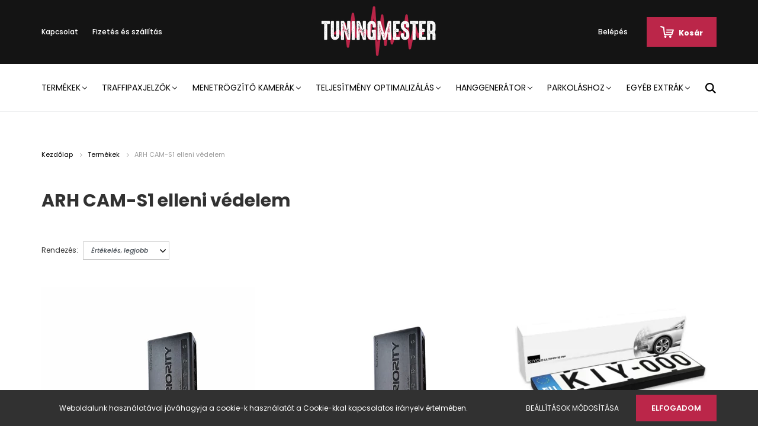

--- FILE ---
content_type: text/html; charset=UTF-8
request_url: https://tuningmester.hu/termekek-159/arh-cam-s1-elleni-vedelem-160
body_size: 13558
content:
<!DOCTYPE html>
<html lang="hu" dir="ltr">
<head>
    <title>ARH CAM-S1 elleni védelem - TUNINGMESTER - autóextrák és kiegészítők webáruháza</title>
    <meta charset="utf-8">
    <meta name="description" content="ARH CAM-S1 elleni védelem kategóriánkban megtalálja az Önnek legmegfelelőbb terméket. Nézze meg ARH CAM-S1 elleni védelem kategóriánk kínálatát.">
    <meta name="robots" content="index, follow">
    <meta property="og:title" content="" />
    <meta property="og:description" content="" />
    <meta property="og:type" content="website" />
    <meta property="og:url" content="https://tuningmester.hu/termekek-159/arh-cam-s1-elleni-vedelem-160" />
    <meta property="og:image" content="https://tuningmester.cdn.shoprenter.hu/custom/tuningmester/image/cache/w1200h628q100/product/TMG/Setx2.png.webp?lastmod=0.1673524951" />
    <link href="https://tuningmester.cdn.shoprenter.hu/custom/tuningmester/image/data/logo/favicon-wave.png?lastmod=1685825923.1673524951" rel="icon" />
    <link href="https://tuningmester.cdn.shoprenter.hu/custom/tuningmester/image/data/logo/favicon-wave.png?lastmod=1685825923.1673524951" rel="apple-touch-icon" />
    <base href="https://tuningmester.hu:443" />

    <meta name="viewport" content="width=device-width, initial-scale=1.0, maximum-scale=1.0, user-scalable=0" />
            <link href="https://tuningmester.hu/termekek-159/arh-cam-s1-elleni-vedelem-160" rel="canonical">
    
            
                <link rel="preconnect" href="https://fonts.googleapis.com">
    <link rel="preconnect" href="https://fonts.gstatic.com" crossorigin>
    <link href="https://fonts.googleapis.com/css2?family=Poppins:ital,wght@0,400;0,500;0,600;0,700;0,800;0,900;1,400;1,500;1,600;1,700;1,800;1,900&display=swap" rel="stylesheet">
            <link rel="stylesheet" href="https://tuningmester.cdn.shoprenter.hu/web/compiled/css/fancybox2.css?v=1769069094" media="screen">
            <link rel="stylesheet" href="https://tuningmester.cdn.shoprenter.hu/custom/tuningmester/catalog/view/theme/amsterdam_global/style/1742311735.1576771974.1678786224.1686004106.css?v=null.1673524951" media="screen">
        <script>
        window.nonProductQuality = 100;
    </script>
    <script src="//ajax.googleapis.com/ajax/libs/jquery/1.10.2/jquery.min.js"></script>
    <script>window.jQuery || document.write('<script src="https://tuningmester.cdn.shoprenter.hu/catalog/view/javascript/jquery/jquery-1.10.2.min.js?v=1484139539"><\/script>');</script>
    <script type="text/javascript" src="//cdn.jsdelivr.net/npm/slick-carousel@1.8.1/slick/slick.min.js"></script>

                
        
    

    <!--Header JavaScript codes--><script src="https://tuningmester.cdn.shoprenter.hu/web/compiled/js/base.js?v=1769069092"></script><script src="https://tuningmester.cdn.shoprenter.hu/web/compiled/js/countdown.js?v=1769069092"></script><script src="https://tuningmester.cdn.shoprenter.hu/web/compiled/js/fancybox2.js?v=1769069092"></script><script src="https://tuningmester.cdn.shoprenter.hu/web/compiled/js/before_starter2_head.js?v=1769069092"></script><script src="https://tuningmester.cdn.shoprenter.hu/web/compiled/js/before_starter2_productpage.js?v=1769069092"></script><script src="https://tuningmester.cdn.shoprenter.hu/web/compiled/js/nanobar.js?v=1769069092"></script><!--Header jQuery onLoad scripts--><script>window.countdownFormat='%D:%H:%M:%S';var BASEURL='https://tuningmester.hu';Currency={"symbol_left":"","symbol_right":" Ft","decimal_place":0,"decimal_point":",","thousand_point":".","currency":"HUF","value":1};$(document).ready(function(){$('.fancybox').fancybox({maxWidth:820,maxHeight:650,afterLoad:function(){wrapCSS=$(this.element).data('fancybox-wrapcss');if(wrapCSS){$('.fancybox-wrap').addClass(wrapCSS);}},helpers:{thumbs:{width:50,height:50}}});$('.fancybox-inline').fancybox({maxWidth:820,maxHeight:650,type:'inline'});});$(window).load(function(){});</script><script src="https://tuningmester.cdn.shoprenter.hu/web/compiled/js/vue/manifest.bundle.js?v=1769069090"></script><script>var ShopRenter=ShopRenter||{};ShopRenter.onCartUpdate=function(callable){document.addEventListener('cartChanged',callable)};ShopRenter.onItemAdd=function(callable){document.addEventListener('AddToCart',callable)};ShopRenter.onItemDelete=function(callable){document.addEventListener('deleteCart',callable)};ShopRenter.onSearchResultViewed=function(callable){document.addEventListener('AuroraSearchResultViewed',callable)};ShopRenter.onSubscribedForNewsletter=function(callable){document.addEventListener('AuroraSubscribedForNewsletter',callable)};ShopRenter.onCheckoutInitiated=function(callable){document.addEventListener('AuroraCheckoutInitiated',callable)};ShopRenter.onCheckoutShippingInfoAdded=function(callable){document.addEventListener('AuroraCheckoutShippingInfoAdded',callable)};ShopRenter.onCheckoutPaymentInfoAdded=function(callable){document.addEventListener('AuroraCheckoutPaymentInfoAdded',callable)};ShopRenter.onCheckoutOrderConfirmed=function(callable){document.addEventListener('AuroraCheckoutOrderConfirmed',callable)};ShopRenter.onCheckoutOrderPaid=function(callable){document.addEventListener('AuroraOrderPaid',callable)};ShopRenter.onCheckoutOrderPaidUnsuccessful=function(callable){document.addEventListener('AuroraOrderPaidUnsuccessful',callable)};ShopRenter.onProductPageViewed=function(callable){document.addEventListener('AuroraProductPageViewed',callable)};ShopRenter.onMarketingConsentChanged=function(callable){document.addEventListener('AuroraMarketingConsentChanged',callable)};ShopRenter.onCustomerRegistered=function(callable){document.addEventListener('AuroraCustomerRegistered',callable)};ShopRenter.onCustomerLoggedIn=function(callable){document.addEventListener('AuroraCustomerLoggedIn',callable)};ShopRenter.onCustomerUpdated=function(callable){document.addEventListener('AuroraCustomerUpdated',callable)};ShopRenter.onCartPageViewed=function(callable){document.addEventListener('AuroraCartPageViewed',callable)};ShopRenter.customer={"userId":0,"userClientIP":"18.117.129.63","userGroupId":8,"customerGroupTaxMode":"gross","customerGroupPriceMode":"gross_net_tax","email":"","phoneNumber":"","name":{"firstName":"","lastName":""}};ShopRenter.theme={"name":"amsterdam_global","family":"amsterdam","parent":""};ShopRenter.shop={"name":"tuningmester","locale":"hu","currency":{"code":"HUF","rate":1},"domain":"tuningmester.myshoprenter.hu"};ShopRenter.page={"route":"product\/list","queryString":"termekek-159\/arh-cam-s1-elleni-vedelem-160"};ShopRenter.formSubmit=function(form,callback){callback();};let loadedAsyncScriptCount=0;function asyncScriptLoaded(position){loadedAsyncScriptCount++;if(position==='body'){if(document.querySelectorAll('.async-script-tag').length===loadedAsyncScriptCount){if(/complete|interactive|loaded/.test(document.readyState)){document.dispatchEvent(new CustomEvent('asyncScriptsLoaded',{}));}else{document.addEventListener('DOMContentLoaded',()=>{document.dispatchEvent(new CustomEvent('asyncScriptsLoaded',{}));});}}}}</script><script type="text/javascript"src="https://tuningmester.cdn.shoprenter.hu/web/compiled/js/vue/customerEventDispatcher.bundle.js?v=1769069090"></script>                
            
            <script>window.dataLayer=window.dataLayer||[];function gtag(){dataLayer.push(arguments)};var ShopRenter=ShopRenter||{};ShopRenter.config=ShopRenter.config||{};ShopRenter.config.googleConsentModeDefaultValue="denied";</script>                        <script type="text/javascript" src="https://tuningmester.cdn.shoprenter.hu/web/compiled/js/vue/googleConsentMode.bundle.js?v=1769069090"></script>

            <!-- Meta Pixel Code -->
<script>
!function(f,b,e,v,n,t,s)
{if(f.fbq)return;n=f.fbq=function(){n.callMethod?
n.callMethod.apply(n,arguments):n.queue.push(arguments)};
if(!f._fbq)f._fbq=n;n.push=n;n.loaded=!0;n.version='2.0';
n.queue=[];t=b.createElement(e);t.async=!0;
t.src=v;s=b.getElementsByTagName(e)[0];
s.parentNode.insertBefore(t,s)}(window, document,'script',
'https://connect.facebook.net/en_US/fbevents.js');
fbq('consent', 'revoke');
fbq('init', '971723270940624');
fbq('track', 'PageView');
document.addEventListener('AuroraAddedToCart', function(auroraEvent) {
    var fbpId = [];
    var fbpValue = 0;
    var fbpCurrency = '';

    auroraEvent.detail.products.forEach(function(item) {
        fbpValue += parseFloat(item.grossUnitPrice) * item.quantity;
        fbpId.push(item.id);
        fbpCurrency = item.currency;
    });


    fbq('track', 'AddToCart', {
        content_ids: fbpId,
        content_type: 'product',
        value: fbpValue,
        currency: fbpCurrency
    }, {
        eventID: auroraEvent.detail.event.id
    });
})
window.addEventListener('AuroraMarketingCookie.Changed', function(event) {
            let consentStatus = event.detail.isAccepted ? 'grant' : 'revoke';
            if (typeof fbq === 'function') {
                fbq('consent', consentStatus);
            }
        });
</script>
<noscript><img height="1" width="1" style="display:none"
src="https://www.facebook.com/tr?id=971723270940624&ev=PageView&noscript=1"
/></noscript>
<!-- End Meta Pixel Code -->
            
            
            
                <!--Global site tag(gtag.js)--><script async src="https://www.googletagmanager.com/gtag/js?id=G-H43XSCBP7R"></script><script>window.dataLayer=window.dataLayer||[];function gtag(){dataLayer.push(arguments);}
gtag('js',new Date());gtag('config','G-H43XSCBP7R');</script>                                <script type="text/javascript" src="https://tuningmester.cdn.shoprenter.hu/web/compiled/js/vue/GA4EventSender.bundle.js?v=1769069090"></script>

    
    
</head>
<body id="body" class="page-body product-list-body category-list-body amsterdam_global-body header--style-1" role="document">
<script>var bodyComputedStyle=window.getComputedStyle(document.body);ShopRenter.theme.breakpoints={'xs':parseInt(bodyComputedStyle.getPropertyValue('--breakpoint-xs')),'sm':parseInt(bodyComputedStyle.getPropertyValue('--breakpoint-sm')),'md':parseInt(bodyComputedStyle.getPropertyValue('--breakpoint-md')),'lg':parseInt(bodyComputedStyle.getPropertyValue('--breakpoint-lg')),'xl':parseInt(bodyComputedStyle.getPropertyValue('--breakpoint-xl'))}</script>
                    

<!-- cached --><div class="Fixed nanobar bg-dark js-nanobar-first-login">
    <div class="container nanobar-container">
        <div class="row flex-column flex-sm-row">
            <div class="col-12 col-sm-8 nanobar-text-cookies align-self-center">
                Weboldalunk használatával jóváhagyja a cookie-k használatát a Cookie-kkal kapcsolatos irányelv értelmében.
            </div>
            <div class="col-12 col-sm-4 nanobar-buttons mt-3 m-sm-0 text-center text-sm-right">
                <a href="" class="btn btn-link nanobar-settings-button js-nanobar-settings-button">
                    Beállítások módosítása
                </a>
                <a href="" class="btn btn-primary nanobar-btn js-nanobar-close-cookies" data-button-save-text="Beállítások mentése">
                    Elfogadom
                </a>
            </div>
        </div>
        <div class="nanobar-cookies js-nanobar-cookies flex-column flex-sm-row text-left pt-3 mt-3" style="display: none;">
            <div class="form-check pt-2 pb-2 pr-2 mb-0">
                <input class="form-check-input" type="checkbox" name="required_cookies" disabled checked />
                <label class="form-check-label text-white">
                    Szükséges cookie-k
                    <div class="cookies-help-text text-muted">
                        Ezek a cookie-k segítenek abban, hogy a webáruház használható és működőképes legyen.
                    </div>
                </label>
            </div>
            <div class="form-check pt-2 pb-2 pr-2 mb-0">
                <input class="form-check-input js-nanobar-marketing-cookies" type="checkbox" name="marketing_cookies"
                         checked />
                <label class="form-check-label">
                    Marketing cookie-k
                    <div class="cookies-help-text text-muted">
                        Ezeket a cookie-k segítenek abban, hogy az Ön érdeklődési körének megfelelő reklámokat és termékeket jelenítsük meg a webáruházban.
                    </div>
                </label>
            </div>
        </div>
    </div>
</div>

<script>
    (function ($) {
        $(document).ready(function () {
            new AuroraNanobar.FirstLogNanobarCheckbox(jQuery('.js-nanobar-first-login'), 'bottom');
        });
    })(jQuery);
</script>
<!-- /cached -->
<!-- cached --><div class="Fixed nanobar bg-dark js-nanobar-free-shipping">
    <div class="container nanobar-container">
        <button type="button" class="close js-nanobar-close" aria-label="Close">
            <span aria-hidden="true">&times;</span>
        </button>
        <div class="nanobar-text px-3"></div>
    </div>
</div>

<script>$(document).ready(function(){document.nanobarInstance=new AuroraNanobar.FreeShippingNanobar($('.js-nanobar-free-shipping'),'bottom','0','','1');});</script><!-- /cached -->
                <!-- page-wrap -->

                <div class="page-wrap">
                            
    <header class="d-none d-lg-block">
                    <nav class="navbar header-navbar p-0">
                <div class="container">
                    <div class="row no-gutters w-100">
                        <div class="col-lg-5">
                            <div class="d-flex align-items-center h-100">
                                <!-- cached -->
    <ul class="nav headermenu-list">
                    <li class="nav-item header-font-color">
                <a class="nav-link" href="https://tuningmester.hu/index.php?route=information/contact"
                    target="_self"
                                        title="Kapcsolat"
                >
                    Kapcsolat
                </a>
                            </li>
                    <li class="nav-item header-font-color">
                <a class="nav-link" href="https://tuningmester.hu/fizetes-szallitas-34"
                    target="_self"
                                        title="Fizetés és szállítás"
                >
                    Fizetés és szállítás
                </a>
                            </li>
            </ul>
            <script>$(function(){if($(window).width()>992){window.addEventListener('load',function(){var menu_triggers=document.querySelectorAll('.headermenu-list li.dropdown > a');for(var i=0;i<menu_triggers.length;i++){menu_triggers[i].addEventListener('focus',function(e){for(var j=0;j<menu_triggers.length;j++){menu_triggers[j].parentNode.classList.remove('focus');}
this.parentNode.classList.add('focus');},false);menu_triggers[i].addEventListener('touchend',function(e){if(!this.parentNode.classList.contains('focus')){e.preventDefault();e.target.focus();}},false);}},false);}});</script>    <!-- /cached -->
                            </div>
                        </div>
                        <div class="col-lg-2">
                            <div class="d-flex-center h-100 p-1">
                                <!-- cached -->
    <a class="navbar-brand mr-auto ml-auto" href="/"><img style="border: 0; max-width: 220px;" src="https://tuningmester.cdn.shoprenter.hu/custom/tuningmester/image/cache/w220h100m00/logo/tuningmesterpantone.png?v=1684538239" title="TUNINGMESTER" alt="TUNINGMESTER" /></a>
<!-- /cached -->
                            </div>
                        </div>
                        <div class="col-lg-5">
                            <div class="d-flex justify-content-end align-items-center h-100">
                                
                                <!-- cached -->
    <ul class="nav login-list">
                    <li class="nav-item header-font-color">
                <a class="nav-link" href="index.php?route=account/login" title="Belépés">
                    Belépés
                </a>
            </li>
            </ul>
<!-- /cached -->
                                <div id="js-cart">
                                    <hx:include src="/_fragment?_path=_format%3Dhtml%26_locale%3Den%26_controller%3Dmodule%252Fcart&amp;_hash=Q01o%2BcEFChz710PgTSGtGdDgtqv3J02PN68IDCBKzlQ%3D"></hx:include>
                                </div>
                            </div>
                        </div>
                    </div>
                </div>
            </nav>
            <div class="header-bottom sticky-head">
                <div class="container">
                    <nav class="navbar header-category-navbar">
                        


                    
            <div id="module_category_wrapper" class="module-category-wrapper">
    
    <div id="category" class="module content-module header-position category-module" >
                                    <div class="module-head">
                                <h3 class="module-head-title">Kategóriák / Termékek</h3>
                    </div>
                            <div class="module-body">
                        <div id="category-nav">
            


<ul class="nav nav-fill category category-menu sf-menu sf-horizontal builded">
    <li id="cat_159" class="nav-item item category-list module-list selected parent even">
    <a href="https://tuningmester.hu/termekek-159" class="nav-link">
        Termékek
    </a>
            <ul class="nav flex-column children"><li id="cat_160" class="nav-item item category-list module-list selected even">
    <a href="https://tuningmester.hu/termekek-159/arh-cam-s1-elleni-vedelem-160" class="nav-link">
        <b>ARH CAM-S1 elleni védelem</b>
    </a>
    </li><li id="cat_171" class="nav-item item category-list module-list parent odd">
    <a href="https://tuningmester.hu/termekek-159/elektromos-ozriaszto-171" class="nav-link">
        Elektromos őzriasztó
    </a>
            <ul class="nav flex-column children"><li id="cat_172" class="nav-item item category-list module-list even">
    <a href="https://tuningmester.hu/termekek-159/elektromos-ozriaszto-171/elektromos-ozriaszto-172" class="nav-link">
        Elektromos őzriasztó
    </a>
    </li></ul>
    </li><li id="cat_175" class="nav-item item category-list module-list even">
    <a href="https://tuningmester.hu/termekek-159/hanggenerator-175" class="nav-link">
        Hanggenerátor
    </a>
    </li><li id="cat_169" class="nav-item item category-list module-list odd">
    <a href="https://tuningmester.hu/termekek-159/kiemelt-ajanlataink-169" class="nav-link">
        Kiemelt ajánlataink
    </a>
    </li><li id="cat_173" class="nav-item item category-list module-list even">
    <a href="https://tuningmester.hu/termekek-159/komplett-traffipaxvedelem-173" class="nav-link">
        Komplett traffipaxvédelem
    </a>
    </li><li id="cat_161" class="nav-item item category-list module-list parent odd">
    <a href="https://tuningmester.hu/termekek-159/lezerblokkolo-161" class="nav-link">
        Lézerblokkoló
    </a>
            <ul class="nav flex-column children"><li id="cat_162" class="nav-item item category-list module-list even">
    <a href="https://tuningmester.hu/termekek-159/lezerblokkolo-161/lezerblokkolo-162" class="nav-link">
        Lézerblokkoló
    </a>
    </li><li id="cat_166" class="nav-item item category-list module-list odd">
    <a href="https://tuningmester.hu/termekek-159/lezerblokkolo-161/lezerblokkolo-kiegeszitok-166" class="nav-link">
        Lézerblokkoló kiegészítők
    </a>
    </li></ul>
    </li><li id="cat_167" class="nav-item item category-list module-list parent even">
    <a href="https://tuningmester.hu/termekek-159/radardetektor-167" class="nav-link">
        Radardetektor
    </a>
            <ul class="nav flex-column children"><li id="cat_168" class="nav-item item category-list module-list even">
    <a href="https://tuningmester.hu/termekek-159/radardetektor-167/radardetektor-168" class="nav-link">
        Radardetektor
    </a>
    </li></ul>
    </li><li id="cat_163" class="nav-item item category-list module-list parent odd">
    <a href="https://tuningmester.hu/termekek-159/ulesfutes-163" class="nav-link">
        Ülésfűtés
    </a>
            <ul class="nav flex-column children"><li id="cat_170" class="nav-item item category-list module-list even">
    <a href="https://tuningmester.hu/termekek-159/ulesfutes-163/karbonszalas-vaghato-ulesfutes-7-ev-garanciaval-170" class="nav-link">
        Karbonszálas, vágható ülésfűtés 7 év garanciával
    </a>
    </li><li id="cat_164" class="nav-item item category-list module-list odd">
    <a href="https://tuningmester.hu/termekek-159/ulesfutes-163/teflonszalas-gyari-minosegu-ulesfutes-7-ev-garanciaval-164" class="nav-link">
        Teflonszálas, gyári minőségű ülésfűtés 7 év garanciával
    </a>
    </li></ul>
    </li><li id="cat_165" class="nav-item item category-list module-list even">
    <a href="https://tuningmester.hu/termekek-159/veda-kapuk-elojelzoi-165" class="nav-link">
        VÉDA kapuk előjelzői
    </a>
    </li></ul>
    </li><li id="cat_138" class="nav-item item category-list module-list parent odd">
    <a href="https://tuningmester.hu/traffipaxjelzok" class="nav-link">
        Traffipaxjelzők
    </a>
            <ul class="nav flex-column children"><li id="cat_151" class="nav-item item category-list module-list even">
    <a href="https://tuningmester.hu/traffipaxjelzok/lezerblokkolo" class="nav-link">
        Lézerblokkoló
    </a>
    </li><li id="cat_152" class="nav-item item category-list module-list odd">
    <a href="https://tuningmester.hu/traffipaxjelzok/radardetektor" class="nav-link">
        Radardetektor
    </a>
    </li><li id="cat_178" class="nav-item item category-list module-list even">
    <a href="https://tuningmester.hu/traffipaxjelzok/traffipaxjelzo-alkatreszek" class="nav-link">
        Alkatrészek
    </a>
    </li></ul>
    </li><li id="cat_186" class="nav-item item category-list module-list parent even">
    <a href="https://tuningmester.hu/menetrogzito-kamera" class="nav-link">
        Menetrögzítő kamerák
    </a>
            <ul class="nav flex-column children"><li id="cat_197" class="nav-item item category-list module-list even">
    <a href="https://tuningmester.hu/menetrogzito-kamera/menetrogzito-kamera-kiegeszitok" class="nav-link">
        Menetrögzítő kamera kiegészítők
    </a>
    </li></ul>
    </li><li id="cat_139" class="nav-item item category-list module-list parent odd">
    <a href="https://tuningmester.hu/chiptuning" class="nav-link">
        Teljesítmény optimalizálás
    </a>
            <ul class="nav flex-column children"><li id="cat_148" class="nav-item item category-list module-list even">
    <a href="https://tuningmester.hu/chiptuning/chiptuningbox" class="nav-link">
        Chiptuningbox
    </a>
    </li><li id="cat_149" class="nav-item item category-list module-list odd">
    <a href="https://tuningmester.hu/chiptuning/gazpedaltuning" class="nav-link">
        Gázpedáltuning
    </a>
    </li></ul>
    </li><li id="cat_140" class="nav-item item category-list module-list parent even">
    <a href="https://tuningmester.hu/hanggenerator" class="nav-link">
        Hanggenerátor
    </a>
            <ul class="nav flex-column children"><li id="cat_180" class="nav-item item category-list module-list even">
    <a href="https://tuningmester.hu/hanggenerator/hanggenerator-szettek-180" class="nav-link">
        Hanggenerátor szettek
    </a>
    </li><li id="cat_179" class="nav-item item category-list module-list odd">
    <a href="https://tuningmester.hu/hanggenerator/hanggenerator-alkatresz" class="nav-link">
        Kiegészítők, alkatrészek
    </a>
    </li></ul>
    </li><li id="cat_144" class="nav-item item category-list module-list parent odd">
    <a href="https://tuningmester.hu/parkolashoz" class="nav-link">
        Parkoláshoz
    </a>
            <ul class="nav flex-column children"><li id="cat_177" class="nav-item item category-list module-list even">
    <a href="https://tuningmester.hu/parkolashoz/tolatoradar" class="nav-link">
        Tolatóradarok
    </a>
    </li></ul>
    </li><li id="cat_157" class="nav-item item category-list module-list parent even">
    <a href="https://tuningmester.hu/egyeb" class="nav-link">
        Egyéb extrák
    </a>
            <ul class="nav flex-column children"><li id="cat_141" class="nav-item item category-list module-list even">
    <a href="https://tuningmester.hu/egyeb/ulesfutes" class="nav-link">
        Ülésfűtés
    </a>
    </li><li id="cat_145" class="nav-item item category-list module-list odd">
    <a href="https://tuningmester.hu/egyeb/vadriaszto" class="nav-link">
        Vadriasztó
    </a>
    </li></ul>
    </li>
</ul>

<script>$(function(){$("ul.category").superfish({animation:{opacity:'show'},popUpSelector:"ul.category,ul.children,.js-subtree-dropdown",delay:100,speed:'fast',hoverClass:'js-sf-hover'});});</script>        </div>
            </div>
                                </div>
    
            </div>
    
                                                    
<div class="dropdown search-module">
    <input
        class="disableAutocomplete search-module-input"
        type="text"
        placeholder="keresés..."
        value=""
        id="filter_keyword" 
    />
    <button class="btn btn-link search-module-button">
        <svg width="18" height="18" viewBox="0 0 18 18" fill="none" xmlns="https://www.w3.org/2000/svg">
    <path d="M13.2094 11.6185C14.0951 10.4089 14.6249 8.92316 14.6249 7.31249C14.6249 3.28052 11.3444 0 7.31245 0C3.28048 0 0 3.28052 0 7.31249C0 11.3445 3.28052 14.625 7.31249 14.625C8.92316 14.625 10.409 14.0951 11.6186 13.2093L16.4092 17.9999L18 16.4091C18 16.4091 13.2094 11.6185 13.2094 11.6185ZM7.31249 12.375C4.52086 12.375 2.25001 10.1041 2.25001 7.31249C2.25001 4.52086 4.52086 2.25001 7.31249 2.25001C10.1041 2.25001 12.375 4.52086 12.375 7.31249C12.375 10.1041 10.1041 12.375 7.31249 12.375Z" fill="currentColor"/>
</svg>

    </button>

    <input type="hidden" id="filter_description" value="0"/>
    <input type="hidden" id="search_shopname" value="tuningmester"/>
    <div id="results" class="dropdown-menu search-results"></div>
</div>

<script type="text/javascript">$(document).ready(function(){var headerBottom=document.querySelector('.header-bottom');var searchInput=document.querySelector('.search-module-input');document.querySelector('.search-module-button').addEventListener('click',function(){if(headerBottom.classList.contains('active')){if(searchInput.value===''){headerBottom.classList.remove('active');}else{moduleSearch();}}else{searchInput.focus();headerBottom.classList.add('active');}});searchInput.addEventListener('keyup',function(event){if(event.keyCode===13){moduleSearch();}});searchInput.addEventListener('keyup',function(event){if(event.keyCode===27){headerBottom.classList.remove('active');}});});</script>


                                            </nav>
                </div>
            </div>
            </header>

    
            
            <main>
                        
    <div class="container main-container">
        <div class="row">
            <aside class="col-lg-3 col-12 column-left order-last order-lg-first"></aside>            <section class="col-lg-9 col-12 column-content two-column-content column-content-right">
                        <nav aria-label="breadcrumb">
        <ol class="breadcrumb" itemscope itemtype="https://schema.org/BreadcrumbList">
                            <li class="breadcrumb-item"  itemprop="itemListElement" itemscope itemtype="https://schema.org/ListItem">
                                            <a itemprop="item" href="https://tuningmester.hu">
                            <span itemprop="name">Kezdőlap</span>
                        </a>
                        <svg xmlns="https://www.w3.org/2000/svg" class="icon-arrow icon-arrow-right" viewBox="0 0 34 34" width="6" height="6">
<path fill="currentColor" d="M24.6 34.1c-0.5 0-1-0.2-1.4-0.6L8.1 18.4c-0.8-0.8-0.8-2 0-2.8L23.2 0.6c0.8-0.8 2-0.8 2.8 0s0.8 2 0 2.8l-13.7 13.7 13.7 13.7c0.8 0.8 0.8 2 0 2.8C25.6 33.9 25.1 34.1 24.6 34.1z"/>
</svg>                    
                    <meta itemprop="position" content="1" />
                </li>
                            <li class="breadcrumb-item"  itemprop="itemListElement" itemscope itemtype="https://schema.org/ListItem">
                                            <a itemprop="item" href="https://tuningmester.hu/termekek-159">
                            <span itemprop="name">Termékek</span>
                        </a>
                        <svg xmlns="https://www.w3.org/2000/svg" class="icon-arrow icon-arrow-right" viewBox="0 0 34 34" width="6" height="6">
<path fill="currentColor" d="M24.6 34.1c-0.5 0-1-0.2-1.4-0.6L8.1 18.4c-0.8-0.8-0.8-2 0-2.8L23.2 0.6c0.8-0.8 2-0.8 2.8 0s0.8 2 0 2.8l-13.7 13.7 13.7 13.7c0.8 0.8 0.8 2 0 2.8C25.6 33.9 25.1 34.1 24.6 34.1z"/>
</svg>                    
                    <meta itemprop="position" content="2" />
                </li>
                            <li class="breadcrumb-item active" aria-current="page" itemprop="itemListElement" itemscope itemtype="https://schema.org/ListItem">
                                            <span itemprop="name">ARH CAM-S1 elleni védelem</span>
                    
                    <meta itemprop="position" content="3" />
                </li>
                    </ol>
    </nav>


                <div>
                                            <div class="page-head">
                                                            <h1 class="page-head-title">ARH CAM-S1 elleni védelem</h1>
                                                    </div>
                    
                                            <div class="page-body">
                                
    
    
    
    
    

            <div class="sortbar sortbar-top d-flex-between">
            
            <div class="sort d-flex align-items-center">
    <span class="sort-label d-none d-sm-inline mr-2">Rendezés:</span>
    <div class="sort-select">
        <select class="form-control form-control-xs" name="sort" onchange="location = this.value">
                                            <option value="https://tuningmester.hu/termekek-159/arh-cam-s1-elleni-vedelem-160?sort=p.price&amp;order=ASC&amp;page=1">Ár szerint növekvő</option>
                                            <option value="https://tuningmester.hu/termekek-159/arh-cam-s1-elleni-vedelem-160?sort=p.price&amp;order=DESC&amp;page=1">Ár szerint csökkenő</option>
                                            <option value="https://tuningmester.hu/termekek-159/arh-cam-s1-elleni-vedelem-160?sort=rating&amp;order=DESC&amp;page=1"selected="selected">Értékelés, legjobb</option>
                                            <option value="https://tuningmester.hu/termekek-159/arh-cam-s1-elleni-vedelem-160?sort=p.date_available&amp;order=DESC&amp;page=1">Elérhetőség, legújabb</option>
                                            <option value="https://tuningmester.hu/termekek-159/arh-cam-s1-elleni-vedelem-160?sort=bestseller&amp;order=DESC&amp;page=1">Legtöbbet vásárolt</option>
                    </select>
    </div>
</div>
        </div>

        <div class="snapshot-list-container">
            <div class="product-snapshot-vertical snapshot_vertical list grid-style list_with_divs" id="snapshot_vertical"><div class="product-snapshot list_div_item">    
<div class="card product-card h-100  mobile-simple-view" >
            <div class="position-absolute">
            

<div class="product_badges vertical-orientation">
    </div>

        </div>
        <div class="product-card-image d-flex-center position-relative list_picture">
        
        <a class="img-thumbnail-link" href="https://tuningmester.hu/antilaser-al-priority-alp-lezerblokkolo-4-db-szenzorral-elso-es-hatso-vedelem" title="AL PRIORITY 4">
                            <img src="[data-uri]" data-src="https://tuningmester.cdn.shoprenter.hu/custom/tuningmester/image/cache/w360h360q100/product/ALP/AL-Priority-Quad-lezerblokkolo.jpg.webp?lastmod=1705054789.1673524951" class="card-img-top img-thumbnail" title="AL PRIORITY 4" alt="AL PRIORITY 4"  />
                    </a>
    </div>
    <div class="card-body product-card-body">
        
                <h2 class="product-card-item product-card-title h5">
    <a href="https://tuningmester.hu/antilaser-al-priority-alp-lezerblokkolo-4-db-szenzorral-elso-es-hatso-vedelem" title="AL PRIORITY 4">Antilaser AL PRIORITY | ALP | Lézerblokkoló 4 db szenzorral, első és hátsó védelem</a>
    </h2>    <div class="product-card-item product-card-price">
                    <span class="product-price">729.900 Ft</span>
                            <span class="product-price-postfix"> (574.724 Ft + ÁFA)</span>
                            <div class="product-price__decrease-wrapper decrease-wrapper p-0 w-100 mt-2">
                                            </div>
                    </div>
    
<div class="product-card-item product-card-wishlist">
    
</div>
    </div>
    <div class="card-footer product-card-footer">
        <div class="product-card-item product-card-details">
    <a class="btn btn-outline-primary" href="https://tuningmester.hu/antilaser-al-priority-alp-lezerblokkolo-4-db-szenzorral-elso-es-hatso-vedelem">
        Részletek
    </a>
</div>
        <div class="product-card-item product-card-cart-button list_addtocart">
    <input type="hidden" name="quantity" value="1"/><a rel="nofollow, noindex" href="https://tuningmester.hu/index.php?route=checkout/cart&product_id=574&quantity=1" data-product-id="574" data-name="Antilaser AL PRIORITY | ALP | Lézerblokkoló 4 db szenzorral, első és hátsó védelem" data-price="729899.999938" data-quantity-name="db" data-price-without-currency="729900.00" data-currency="HUF" data-product-sku="AL-PRIORITY-SET4-V6" data-brand="Antilaser Priority"  class="button btn btn-primary button-add-to-cart"><span>Kosárba</span></a>
</div>
    </div>
    <input type="hidden" name="product_id" value="574" />
</div>
</div><div class="product-snapshot list_div_item">    
<div class="card product-card h-100  mobile-simple-view" >
            <div class="position-absolute">
            

<div class="product_badges vertical-orientation">
    </div>

        </div>
        <div class="product-card-image d-flex-center position-relative list_picture">
        
        <a class="img-thumbnail-link" href="https://tuningmester.hu/antilaser-al-priority-lezerblokkolo" title="antilaser-priority">
                            <img src="[data-uri]" data-src="https://tuningmester.cdn.shoprenter.hu/custom/tuningmester/image/cache/w360h360q100/product/ALP/AL-Priority-Single-lezerblokkolo-196x160.jpg.webp?lastmod=1705054972.1673524951" class="card-img-top img-thumbnail" title="antilaser-priority" alt="antilaser-priority"  />
                    </a>
    </div>
    <div class="card-body product-card-body">
        
                <h2 class="product-card-item product-card-title h5">
    <a href="https://tuningmester.hu/antilaser-al-priority-lezerblokkolo" title="antilaser-priority">Antilaser AL PRIORITY lézerblokkoló</a>
    </h2>    <div class="product-card-item product-card-price">
                    <span class="product-price">314.900 Ft</span>
                            <span class="product-price-postfix"> (247.953 Ft + ÁFA)</span>
                            <div class="product-price__decrease-wrapper decrease-wrapper p-0 w-100 mt-2">
                                            </div>
                    </div>
    
<div class="product-card-item product-card-wishlist">
    
</div>
    </div>
    <div class="card-footer product-card-footer">
        <div class="product-card-item product-card-details">
    <a class="btn btn-outline-primary" href="https://tuningmester.hu/antilaser-al-priority-lezerblokkolo">
        Részletek
    </a>
</div>
        <div class="product-card-item product-card-cart-button list_addtocart">
    <input type="hidden" name="quantity" value="1"/><a rel="nofollow, noindex" href="https://tuningmester.hu/index.php?route=checkout/cart&product_id=559&quantity=1" data-product-id="559" data-name="Antilaser AL PRIORITY lézerblokkoló" data-price="314899.999993" data-quantity-name="db" data-price-without-currency="314900.00" data-currency="HUF" data-product-sku="ALP-SET1-V6" data-brand="Antilaser Priority"  class="button btn btn-primary button-add-to-cart"><span>Kosárba</span></a>
</div>
    </div>
    <input type="hidden" name="product_id" value="559" />
</div>
</div><div class="product-snapshot list_div_item">    
<div class="card product-card h-100  mobile-simple-view" >
            <div class="position-absolute">
            

<div class="product_badges vertical-orientation">
    </div>

        </div>
        <div class="product-card-image d-flex-center position-relative list_picture">
        
        <a class="img-thumbnail-link" href="https://tuningmester.hu/kiyo-d-ultimate-ap-2-lezerblokkolo-2-db-rendszamtabla-keretbe-epitett-szenzorral-elso-vagy-hatso-lezeres-vedelem-kialakitasara" title="kiyo-ultimate-ap-2">
                            <img src="[data-uri]" data-src="https://tuningmester.cdn.shoprenter.hu/custom/tuningmester/image/cache/w360h360q100/product/Kiyo/kiyo-lezerblokkolo-2-d2u2ap_v5_2025_web.jpg.webp?lastmod=1753997383.1673524951" class="card-img-top img-thumbnail" title="kiyo-ultimate-ap-2" alt="kiyo-ultimate-ap-2"  />
                    </a>
    </div>
    <div class="card-body product-card-body">
        
                <h2 class="product-card-item product-card-title h5">
    <a href="https://tuningmester.hu/kiyo-d-ultimate-ap-2-lezerblokkolo-2-db-rendszamtabla-keretbe-epitett-szenzorral-elso-vagy-hatso-lezeres-vedelem-kialakitasara" title="kiyo-ultimate-ap-2">KIYO D Ultimate AP 2: Lézerblokkoló 2 db rendszámtábla keretbe épített szenzorral első vagy hátsó lézeres védelem kialakítására</a>
    </h2>    <div class="product-card-item product-card-price">
                    <span class="product-price">235.000 Ft</span>
                            <span class="product-price-postfix"> (185.039 Ft + ÁFA)</span>
                            <div class="product-price__decrease-wrapper decrease-wrapper p-0 w-100 mt-2">
                                            </div>
                    </div>
    
<div class="product-card-item product-card-wishlist">
    
</div>
    </div>
    <div class="card-footer product-card-footer">
        <div class="product-card-item product-card-details">
    <a class="btn btn-outline-primary" href="https://tuningmester.hu/kiyo-d-ultimate-ap-2-lezerblokkolo-2-db-rendszamtabla-keretbe-epitett-szenzorral-elso-vagy-hatso-lezeres-vedelem-kialakitasara">
        Részletek
    </a>
</div>
        <div class="product-card-item product-card-cart-button list_addtocart">
    <input type="hidden" name="quantity" value="1"/><a rel="nofollow, noindex" href="https://tuningmester.hu/index.php?route=checkout/cart&product_id=583&quantity=1" data-product-id="583" data-name="KIYO D Ultimate AP 2: Lézerblokkoló 2 db rendszámtábla keretbe épített szenzorral első vagy hátsó lézeres védelem kialakítására" data-price="235000.000027" data-quantity-name="db" data-price-without-currency="235000.00" data-currency="HUF" data-product-sku="KY-D2U2AP-V5-CON" data-brand="KIYO TECHNOLOGY"  class="button btn btn-primary button-add-to-cart"><span>Kosárba</span></a>
</div>
    </div>
    <input type="hidden" name="product_id" value="583" />
</div>
</div><div class="product-snapshot list_div_item">    
<div class="card product-card h-100  mobile-simple-view" >
            <div class="position-absolute">
            

<div class="product_badges vertical-orientation">
    </div>

        </div>
        <div class="product-card-image d-flex-center position-relative list_picture">
        
        <a class="img-thumbnail-link" href="https://tuningmester.hu/kiyo-ultimate-ap-4-gps-komplett-traffipaxvedelmi-rendszer-lezerblokkolo-4db-rendszamkertbe-epitheto-lezerszenzorral-gps-adatbazissal" title="kiyo-ultimate-ap-4-gps">
                            <img src="[data-uri]" data-src="https://tuningmester.cdn.shoprenter.hu/custom/tuningmester/image/cache/w360h360q100/product/Kiyo/kiyo-4-d4u2ap_v5_2025_web.jpg.webp?lastmod=1753997384.1673524951" class="card-img-top img-thumbnail" title="kiyo-ultimate-ap-4-gps" alt="kiyo-ultimate-ap-4-gps"  />
                    </a>
    </div>
    <div class="card-body product-card-body">
        
                <h2 class="product-card-item product-card-title h5">
    <a href="https://tuningmester.hu/kiyo-ultimate-ap-4-gps-komplett-traffipaxvedelmi-rendszer-lezerblokkolo-4db-rendszamkertbe-epitheto-lezerszenzorral-gps-adatbazissal" title="kiyo-ultimate-ap-4-gps">KIYO ULTIMATE AP 4 GPS komplett traffipaxvédelmi rendszer: Lézerblokkoló 4db rendszámkertbe építhető lézerszenzorral, GPS adatbázissal</a>
    </h2>    <div class="product-card-item product-card-price">
                    <span class="product-price">449.000 Ft</span>
                            <span class="product-price-postfix"> (353.543 Ft + ÁFA)</span>
                            <div class="product-price__decrease-wrapper decrease-wrapper p-0 w-100 mt-2">
                                            </div>
                    </div>
    
<div class="product-card-item product-card-wishlist">
    
</div>
    </div>
    <div class="card-footer product-card-footer">
        <div class="product-card-item product-card-details">
    <a class="btn btn-outline-primary" href="https://tuningmester.hu/kiyo-ultimate-ap-4-gps-komplett-traffipaxvedelmi-rendszer-lezerblokkolo-4db-rendszamkertbe-epitheto-lezerszenzorral-gps-adatbazissal">
        Részletek
    </a>
</div>
        <div class="product-card-item product-card-cart-button list_addtocart">
    <input type="hidden" name="quantity" value="1"/><a rel="nofollow, noindex" href="https://tuningmester.hu/index.php?route=checkout/cart&product_id=581&quantity=1" data-product-id="581" data-name="KIYO ULTIMATE AP 4 GPS komplett traffipaxvédelmi rendszer: Lézerblokkoló 4db rendszámkertbe építhető lézerszenzorral, GPS adatbázissal" data-price="449000.000017" data-quantity-name="db" data-price-without-currency="449000.00" data-currency="HUF" data-product-sku="KY-ULT-G1-D4U2AP-V5-CON" data-brand="KIYO TECHNOLOGY"  class="button btn btn-primary button-add-to-cart"><span>Kosárba</span></a>
</div>
    </div>
    <input type="hidden" name="product_id" value="581" />
</div>
</div><div class="product-snapshot list_div_item">    
<div class="card product-card h-100  mobile-simple-view" >
            <div class="position-absolute">
            

<div class="product_badges vertical-orientation">
    </div>

        </div>
        <div class="product-card-image d-flex-center position-relative list_picture">
        
        <a class="img-thumbnail-link" href="https://tuningmester.hu/mls-speedom-lezerblokkolo" title="MLS-Speedom-4">
                            <img src="[data-uri]" data-src="https://tuningmester.cdn.shoprenter.hu/custom/tuningmester/image/cache/w360h360q100/product/mls-speedom/speedom_li_4_sp_cmyk.jpg.webp?lastmod=1696350610.1673524951" class="card-img-top img-thumbnail" title="MLS-Speedom-4" alt="MLS-Speedom-4"  />
                    </a>
    </div>
    <div class="card-body product-card-body">
        
                <h2 class="product-card-item product-card-title h5">
    <a href="https://tuningmester.hu/mls-speedom-lezerblokkolo" title="MLS-Speedom-4">MLS Speedom lézerblokkoló</a>
    </h2>    <div class="product-card-item product-card-price">
                    <span class="product-price">305.000 Ft</span>
                            <span class="product-price-postfix"> (240.157 Ft + ÁFA)</span>
                            <div class="product-price__decrease-wrapper decrease-wrapper p-0 w-100 mt-2">
                                            </div>
                    </div>
    
<div class="product-card-item product-card-wishlist">
    
</div>
    </div>
    <div class="card-footer product-card-footer">
        <div class="product-card-item product-card-details">
    <a class="btn btn-outline-primary" href="https://tuningmester.hu/mls-speedom-lezerblokkolo">
        Részletek
    </a>
</div>
        <div class="product-card-item product-card-cart-button list_addtocart">
    <input type="hidden" name="quantity" value="1"/><a rel="nofollow, noindex" href="https://tuningmester.hu/index.php?route=checkout/cart&product_id=575&quantity=1" data-product-id="575" data-name="MLS Speedom lézerblokkoló" data-price="304999.999981" data-quantity-name="db" data-price-without-currency="305000.00" data-currency="HUF" data-product-sku="MLS-SP" data-brand=""  class="button btn btn-primary button-add-to-cart"><span>Kosárba</span></a>
</div>
    </div>
    <input type="hidden" name="product_id" value="575" />
</div>
</div><div class="product-snapshot list_div_item">    
<div class="card product-card h-100  mobile-simple-view" >
            <div class="position-absolute">
            

<div class="product_badges vertical-orientation">
    </div>

        </div>
        <div class="product-card-image d-flex-center position-relative list_picture">
        
        <a class="img-thumbnail-link" href="https://tuningmester.hu/tmg-alpha-lezerblokkolo" title="TMG Alpha17 set">
                            <img src="[data-uri]" data-src="https://tuningmester.cdn.shoprenter.hu/custom/tuningmester/image/cache/w360h360q100/product/TMG/Setx2.png.webp?lastmod=1696350468.1673524951" class="card-img-top img-thumbnail" title="TMG Alpha17 set" alt="TMG Alpha17 set"  />
                    </a>
    </div>
    <div class="card-body product-card-body">
        
                <h2 class="product-card-item product-card-title h5">
    <a href="https://tuningmester.hu/tmg-alpha-lezerblokkolo" title="TMG Alpha17 set">TMG Alpha17-2: Aktív lézeres traffipaxvédelmi termék 2db dupla diódás szenzorral akár távolságtartós autók első védelmére</a>
    </h2>    <div class="product-card-item product-card-price">
                    <span class="product-price">279.900 Ft</span>
                            <span class="product-price-postfix"> (220.394 Ft + ÁFA)</span>
                            <div class="product-price__decrease-wrapper decrease-wrapper p-0 w-100 mt-2">
                                            </div>
                    </div>
    
<div class="product-card-item product-card-wishlist">
    
</div>
    </div>
    <div class="card-footer product-card-footer">
        <div class="product-card-item product-card-details">
    <a class="btn btn-outline-primary" href="https://tuningmester.hu/tmg-alpha-lezerblokkolo">
        Részletek
    </a>
</div>
        <div class="product-card-item product-card-cart-button list_addtocart">
    <input type="hidden" name="quantity" value="1"/><a rel="nofollow, noindex" href="https://tuningmester.hu/index.php?route=checkout/cart&product_id=602&quantity=1" data-product-id="602" data-name="TMG Alpha17-2: Aktív lézeres traffipaxvédelmi termék 2db dupla diódás szenzorral akár távolságtartós autók első védelmére" data-price="279900.000016" data-quantity-name="db" data-price-without-currency="279900.00" data-currency="HUF" data-product-sku="TMG-A17-SET2" data-brand=""  class="button btn btn-primary button-add-to-cart"><span>Kosárba</span></a>
</div>
    </div>
    <input type="hidden" name="product_id" value="602" />
</div>
</div><div class="product-snapshot list_div_item">    
<div class="card product-card h-100  mobile-simple-view" >
            <div class="position-absolute">
            

<div class="product_badges vertical-orientation">
    </div>

        </div>
        <div class="product-card-image d-flex-center position-relative list_picture">
        
        <a class="img-thumbnail-link" href="https://tuningmester.hu/tmg-alpha-lezerblokkolo-4szenzorral" title="tmg-alpha-17-4-set">
                            <img src="[data-uri]" data-src="https://tuningmester.cdn.shoprenter.hu/custom/tuningmester/image/cache/w360h360q100/product/TMG/Set.png.webp?lastmod=1696350541.1673524951" class="card-img-top img-thumbnail" title="tmg-alpha-17-4-set" alt="tmg-alpha-17-4-set"  />
                    </a>
    </div>
    <div class="card-body product-card-body">
        
                <h2 class="product-card-item product-card-title h5">
    <a href="https://tuningmester.hu/tmg-alpha-lezerblokkolo-4szenzorral" title="tmg-alpha-17-4-set">TMG Alpha17-4: Aktív lézeres traffipaxvédelmi termék 4db dupla diódás szenzorral akár távolságtartós autók első védelmére</a>
    </h2>    <div class="product-card-item product-card-price">
                    <span class="product-price">429.900 Ft</span>
                            <span class="product-price-postfix"> (338.504 Ft + ÁFA)</span>
                            <div class="product-price__decrease-wrapper decrease-wrapper p-0 w-100 mt-2">
                                            </div>
                    </div>
    
<div class="product-card-item product-card-wishlist">
    
</div>
    </div>
    <div class="card-footer product-card-footer">
        <div class="product-card-item product-card-details">
    <a class="btn btn-outline-primary" href="https://tuningmester.hu/tmg-alpha-lezerblokkolo-4szenzorral">
        Részletek
    </a>
</div>
        <div class="product-card-item product-card-cart-button list_addtocart">
    <input type="hidden" name="quantity" value="1"/><a rel="nofollow, noindex" href="https://tuningmester.hu/index.php?route=checkout/cart&product_id=603&quantity=1" data-product-id="603" data-name="TMG Alpha17-4: Aktív lézeres traffipaxvédelmi termék 4db dupla diódás szenzorral akár távolságtartós autók első védelmére" data-price="429899.99999" data-quantity-name="db" data-price-without-currency="429900.00" data-currency="HUF" data-product-sku="TMG-A17-SET4" data-brand=""  class="button btn btn-primary button-add-to-cart"><span>Kosárba</span></a>
</div>
    </div>
    <input type="hidden" name="product_id" value="603" />
</div>
</div></div>
        </div>

        <div class="sortbar sortbar-bottom"></div>
    
    <!-- Position Browse Top -->
    
    <!-- /Position Browse Top -->

    <!-- Category Custom HTML -->
        <!-- Category Custom HTML -->
                            </div>
                                    </div>
            </section>
        </div>
    </div>
            </main>

                                        <section class="footer-top-position py-4">
            <div class="container">
                    <hx:include src="/_fragment?_path=_format%3Dhtml%26_locale%3Den%26_controller%3Dmodule%252Flastseen&amp;_hash=fZ5QI%2BPxZCScvcUIjBTF4ML0moNwU%2B2ApQpTGvK%2BFGA%3D"></hx:include>

            </div>
        </section>
        <footer class="d-print-none">
        <div class="container">
            <section class="row flex-column flex-md-row footer-rows">
                <div class="col col-md-6 col-xl-3 footer-col-1-position">
                        <div id="section-contact" class="section-wrapper ">
    
    <div class="module content-module section-module section-contact shoprenter-section">
            <div class="module-head section-module-head">
            <div class="module-head-title section-module-head-title">Elérhetőség</div>
        </div>
        <div class="module-body section-module-body">
        <div class="contact-wrapper-box">
                            <p class="footer-contact-line footer-contact-address">
                    <i class="mr-2">
                        <svg width="15" height="21" viewBox="0 0 15 21" fill="none" xmlns="https://www.w3.org/2000/svg">
    <path d="M7.03125 0.308594C3.15422 0.308594 0 3.53597 0 7.50292C0 8.84323 0.362852 10.1512 1.04957 11.286L6.63102 20.489C6.73793 20.6653 6.92629 20.7725 7.12887 20.7725C7.13043 20.7725 7.13195 20.7725 7.13352 20.7725C7.33785 20.7708 7.5266 20.6604 7.63156 20.481L13.0707 11.1888C13.7196 10.078 14.0625 8.80346 14.0625 7.50292C14.0625 3.53597 10.9083 0.308594 7.03125 0.308594ZM12.0651 10.5732L7.12 19.0213L2.04559 10.6543C1.47398 9.70974 1.16406 8.62004 1.16406 7.50292C1.16406 4.19713 3.80039 1.49965 7.03125 1.49965C10.2621 1.49965 12.8945 4.19713 12.8945 7.50292C12.8945 8.58691 12.605 9.64875 12.0651 10.5732Z" fill="currentColor"/>
    <path d="M7.03125 3.90576C5.09273 3.90576 3.51562 5.51945 3.51562 7.50292C3.51562 9.47373 5.06707 11.1001 7.03125 11.1001C9.01965 11.1001 10.5469 9.45207 10.5469 7.50292C10.5469 5.51945 8.96977 3.90576 7.03125 3.90576ZM7.03125 9.90903C5.73215 9.90903 4.67969 8.82856 4.67969 7.50292C4.67969 6.1806 5.73891 5.09682 7.03125 5.09682C8.32359 5.09682 9.37891 6.1806 9.37891 7.50292C9.37891 8.80921 8.35094 9.90903 7.03125 9.90903Z" fill="currentColor"/>
</svg>
                    </i>
                    6772 Deszk
                </p>
                                        <p class="footer-contact-line footer-contact-phone">
                    <i class="mr-2">
                        <svg width="20" height="20" viewBox="0 0 20 20" fill="none" xmlns="https://www.w3.org/2000/svg">
    <path d="M19.485 14.7513L16.9987 12.265C16.3133 11.5796 15.1979 11.5796 14.5124 12.265L13.3823 13.3951C12.863 13.9144 12.018 13.9143 11.4989 13.3953L6.60049 8.4927C6.07998 7.97219 6.0799 7.12973 6.60049 6.60915C6.78252 6.42711 7.30521 5.90442 7.73061 5.47903C8.41307 4.79661 8.4226 3.68469 7.72994 2.99211L5.24432 0.514297C4.55885 -0.171133 3.44349 -0.171133 2.75986 0.512501C2.2483 1.01961 2.0833 1.1832 1.85392 1.41059C-0.617954 3.88243 -0.617955 7.90442 1.8538 10.3762L9.61522 18.1417C12.0929 20.6194 16.103 20.6195 18.5809 18.1417L19.485 17.2376C20.1705 16.5521 20.1705 15.4368 19.485 14.7513ZM3.58681 1.34305C3.81529 1.11457 4.18701 1.11453 4.41623 1.34367L6.90186 3.82149C7.13088 4.05051 7.13088 4.42118 6.90186 4.65024L6.48744 5.06461L3.17455 1.75172L3.58681 1.34305ZM10.4441 17.313L2.68267 9.54747C0.770249 7.63504 0.665132 4.63211 2.35939 2.5941L5.66267 5.89739C4.79471 6.88133 4.83088 8.38067 5.77154 9.32134L10.67 14.2239C11.6096 15.1636 13.1089 15.2021 14.094 14.3329L17.3974 17.6363C15.3659 19.3276 12.3697 19.2386 10.4441 17.313ZM18.6563 16.4088L18.2419 16.8232L14.9269 13.5081L15.3412 13.0938C15.5697 12.8653 15.9415 12.8652 16.17 13.0938L18.6563 15.5801C18.8848 15.8086 18.8848 16.1804 18.6563 16.4088Z" fill="currentColor"/>
</svg>

                    </i>
                    +36209995000
                </p>
                                        <p class="footer-contact-line footer-contact-mail">
                    <i class="mr-2">
                        <svg width="20" height="20" viewBox="0 0 20 20" fill="none" xmlns="https://www.w3.org/2000/svg">
    <path d="M9.96094 0C4.45547 0 0 4.45508 0 9.96094C0 15.4256 4.41504 20 9.96094 20C15.4548 20 20 15.4721 20 9.96094C20 4.40898 15.4196 0 9.96094 0ZM9.96094 18.8359C5.11465 18.8359 1.16406 14.8503 1.16406 9.96094C1.16406 5.11465 5.11465 1.16406 9.96094 1.16406C14.8503 1.16406 18.8359 5.11465 18.8359 9.96094C18.8359 14.8503 14.8503 18.8359 9.96094 18.8359Z" fill="currentColor"/>
    <path d="M9.96094 3.51562C6.40699 3.51562 3.51562 6.40699 3.51562 9.96094C3.51562 13.5282 6.40105 16.4844 9.96094 16.4844C11.4013 16.4844 12.8584 16.0003 13.9586 15.1562C14.2153 14.9592 14.2638 14.5914 14.0668 14.3346C13.8698 14.0779 13.5019 14.0295 13.2452 14.2264C12.3456 14.9166 11.1486 15.3203 9.96094 15.3203C7.05316 15.3203 4.6875 12.9118 4.6875 9.96094C4.6875 7.05316 7.05316 4.67969 9.96094 4.67969C12.9118 4.67969 15.3125 7.05316 15.3125 9.96094V10.5469C15.3125 11.193 14.7868 11.7188 14.1406 11.7188C13.4945 11.7188 12.9688 11.193 12.9688 10.5469C12.9688 10.2566 12.9688 7.92328 12.9688 7.61719C12.9688 7.29359 12.7064 7.03125 12.3828 7.03125C12.0592 7.03125 11.7969 7.29359 11.7969 7.61719V7.65434C11.2677 7.25086 10.6277 7.03125 9.96094 7.03125C8.34551 7.03125 7.03125 8.34551 7.03125 9.96094C7.03125 11.5764 8.34551 12.8906 9.96094 12.8906C10.8368 12.8906 11.6429 12.5148 12.2162 11.8823C12.64 12.4911 13.3443 12.8906 14.1406 12.8906C15.433 12.8906 16.4844 11.8392 16.4844 10.5469V9.96094C16.4844 6.39633 13.5238 3.51562 9.96094 3.51562ZM9.96094 11.7266C8.99168 11.7266 8.20312 10.9302 8.20312 9.96094C8.20312 8.99168 8.99168 8.19531 9.96094 8.19531C10.9561 8.19531 11.7969 9.00809 11.7969 9.96094C11.7969 10.9138 10.9561 11.7266 9.96094 11.7266Z" fill="currentColor"/>
</svg>

                    </i>
                    <a href="mailto:info@tuningmester.hu">info@tuningmester.hu</a>
                </p>
                                        <div class="row no-gutters footer-contact-social-links">
                                                                        <div class="col-auto contact-col">
                                <a href="https://www.facebook.com/tuningmester.hu">
                                <span class="cotanct-icon">
                                    <img src="[data-uri]" data-src="https://tuningmester.cdn.shoprenter.hu/custom/tuningmester/image/data/logo/facebook-logo.svg?v=null.1673524951" class="img-responsive contact-icon-img"  />
                                </span>
                                </a>
                            </div>
                                                                                                <div class="col-auto contact-col">
                                <a href="https://www.instagram.com/tuningmester">
                                <span class="cotanct-icon">
                                    <img src="[data-uri]" data-src="https://tuningmester.cdn.shoprenter.hu/custom/tuningmester/image/data/logo/insta-logo.svg?v=null.1673524951" class="img-responsive contact-icon-img"  />
                                </span>
                                </a>
                            </div>
                                                                                                <div class="col-auto contact-col">
                                <a href="https://www.youtube.com/user/tuningmester">
                                <span class="cotanct-icon">
                                    <img src="[data-uri]" data-src="https://tuningmester.cdn.shoprenter.hu/custom/tuningmester/image/data/logo/youtube-logo.svg?v=null.1673524951" class="img-responsive contact-icon-img"  />
                                </span>
                                </a>
                            </div>
                                                                                                <div class="col-auto contact-col">
                                <a href="https://api.whatsapp.com/message/LG3VGRKXC3QVP1">
                                <span class="cotanct-icon">
                                    <img src="[data-uri]" data-src="https://tuningmester.cdn.shoprenter.hu/custom/tuningmester/image/data/logo/whatsapp-logo.svg?v=null.1673524951" class="img-responsive contact-icon-img"  />
                                </span>
                                </a>
                            </div>
                                                            </div>
                    </div>
    </div>
</div>

</div>
    

                </div>
                <div class="col col-xs-auto footer-col-2-position">
                    
                </div>
                <div class="col col-md-6 col-xl-3 footer-col-3-position">
                        <!-- cached -->


                    
            <div id="module_information_wrapper" class="module-information-wrapper">
    
    <div id="information" class="module content-module footer-position information-module-list" >
                                    <div class="module-head">
                                <div class="module-head-title">Információk</div>
                    </div>
                            <div class="module-body">
                        <div id="information-menu">
            <ul class="information-menu-list list-unstyled">
                                    <li class="information-menu-item">
                        <a class="information-menu-link" href="https://tuningmester.hu/index.php?route=product/list&amp;special=1" target="_self">Akciós termékek</a>
                    </li>
                                    <li class="information-menu-item">
                        <a class="information-menu-link" href="https://tuningmester.hu/index.php?route=product/list&amp;latest=52" target="_self">Legújabb termékek</a>
                    </li>
                                    <li class="information-menu-item">
                        <a class="information-menu-link" href="https://tuningmester.hu/vasarlasi-feltetelek-5" target="_self">Vásárlási feltételek</a>
                    </li>
                                    <li class="information-menu-item">
                        <a class="information-menu-link" href="https://tuningmester.hu/fogyaszto-barat" target="_self">Képes fogyasztói tájékoztató</a>
                    </li>
                                    <li class="information-menu-item">
                        <a class="information-menu-link" href="https://tuningmester.hu/adatkezelesi-tajekoztato" target="_self">Adatkezelési tájékoztató</a>
                    </li>
                                    <li class="information-menu-item">
                        <a class="information-menu-link" href="https://tuningmester.hu/rolunk" target="_self">Rólunk</a>
                    </li>
                                    <li class="information-menu-item">
                        <a class="information-menu-link" href="https://tuningmester.hu/impresszum" target="_self">Impresszum</a>
                    </li>
                            </ul>
        </div>
            </div>
            </div>
    
            </div>
    <!-- /cached -->

                </div>
            </section>

            
            
            <section class="footer-copyright">
                <div class="row flex-column-reverse flex-sm-row align-items-center">
                    <div class="col">
                        © TUNINGMESTER 2023 - 2026 - <a href="tel:+36209995000">+36209995000</a> - <a href="mailto:info@tuningmester.hu">info@tuningmester.hu</a>
                    </div>
                    <div class="col d-flex pb-4 pb-sm-0 justify-content-sm-end align-items-center">
                        
                        
                    </div>
                </div>
            </section>
        </div>
    </footer>

    <a class="btn btn-primary scroll-top-button js-scroll-top" href="#body">
        <svg xmlns="https://www.w3.org/2000/svg" class="icon-arrow icon-arrow-up" viewBox="0 0 34 34" width="12" height="12">
<path fill="currentColor" d="M24.6 34.1c-0.5 0-1-0.2-1.4-0.6L8.1 18.4c-0.8-0.8-0.8-2 0-2.8L23.2 0.6c0.8-0.8 2-0.8 2.8 0s0.8 2 0 2.8l-13.7 13.7 13.7 13.7c0.8 0.8 0.8 2 0 2.8C25.6 33.9 25.1 34.1 24.6 34.1z"/>
</svg>    </a>
    <script type="text/javascript">document.addEventListener('DOMContentLoaded',function(){var scrollTopButton=document.querySelector('.js-scroll-top');var scrollTopBorderline=200;scrollTopButton.style.display='none';window.addEventListener('scroll',function(){if(document.body.scrollTop>scrollTopBorderline||document.documentElement.scrollTop>scrollTopBorderline){scrollTopButton.style.display='flex';}else{scrollTopButton.style.display='none';}});});</script>
<script src="//cdnjs.cloudflare.com/ajax/libs/twitter-bootstrap/4.3.1/js/bootstrap.bundle.min.js"></script>
<script src="//cdnjs.cloudflare.com/ajax/libs/bootstrap-touchspin/4.2.5/jquery.bootstrap-touchspin.min.js"></script>
<script>document.addEventListener('DOMContentLoaded',function(){function stickyHeader(stickyElement,distance){this.stickyHeader=document.querySelector(stickyElement);if(!this.stickyHeader){return false;}
document.addEventListener('stickyHeaderActive',this,false);var self=this;this.stickyHeadActiveClass='sticky-head-active';this.stickyHeaderPlaceholder=document.createElement('div');this.stickyHeaderPlaceholder.className='sticky-head-placeholder';this.stickyHeaderPlaceholder.style.height=self.stickyHeader.offsetHeight+'px';this.activateSticky=function(activeClass){self.stickyHeader.classList.add(activeClass);self.stickyHeader.insertAdjacentElement('afterend',self.stickyHeaderPlaceholder);};this.deactivateSticky=function(activeClass){var stickyPlaceholderElement=document.querySelector('.sticky-head-placeholder');self.stickyHeader.classList.remove(activeClass);if(stickyPlaceholderElement){stickyPlaceholderElement.parentNode.removeChild(stickyPlaceholderElement);}};if(document.documentElement.scrollTop>distance){self.activateSticky(self.stickyHeadActiveClass);}else{self.deactivateSticky(self.stickyHeadActiveClass);}
window.addEventListener('scroll',function(){if(this.scrollY>distance){self.activateSticky(self.stickyHeadActiveClass);}else{self.deactivateSticky(self.stickyHeadActiveClass);}});}
stickyHeader('.sticky-head',90);});function initTouchSpin(){var quantityInput=$('.product-addtocart').find("input[name='quantity']:not(:hidden)");quantityInput.TouchSpin({buttondown_class:"btn btn-down",buttonup_class:"btn btn-up"});var minQuantity=quantityInput.attr('min')?quantityInput.attr('min'):1;var maxQuantity=quantityInput.attr('max')?quantityInput.attr('max'):100000;var stepQuantity=quantityInput.attr('step');quantityInput.trigger("touchspin.updatesettings",{min:minQuantity,max:maxQuantity,step:stepQuantity});}</script>
                    </div>
        
        <!-- /page-wrap -->
                                                                                            <script src="https://tuningmester.cdn.shoprenter.hu/web/compiled/js/base_body.js?v=1769069092"></script>
                                            <script src="https://tuningmester.cdn.shoprenter.hu/web/compiled/js/dropdown.js?v=1769069092"></script>
                                            <script src="https://tuningmester.cdn.shoprenter.hu/web/compiled/js/before_starter2_body.js?v=1769069092"></script>
                                    
            
<script>var ShopRenter = ShopRenter || {}; ShopRenter.page = ShopRenter.page || {}; ShopRenter.page.categoryName = "ARH CAM-S1 elleni v\u00e9delem";</script>          
<!-- Last modified: 2026-01-25 09:22:37 -->

<script>window.VHKQueueObject="VHKQueue","VHKQueue"in window||(window.VHKQueue={},window.VHKQueue.set=function(){window.VHKQueue.s.push(arguments)},window.VHKQueue.s=[]);VHKQueue.set('customerId',null);VHKQueue.set('categoryId','160');VHKQueue.set('productId',null);</script>
</body>
</html>